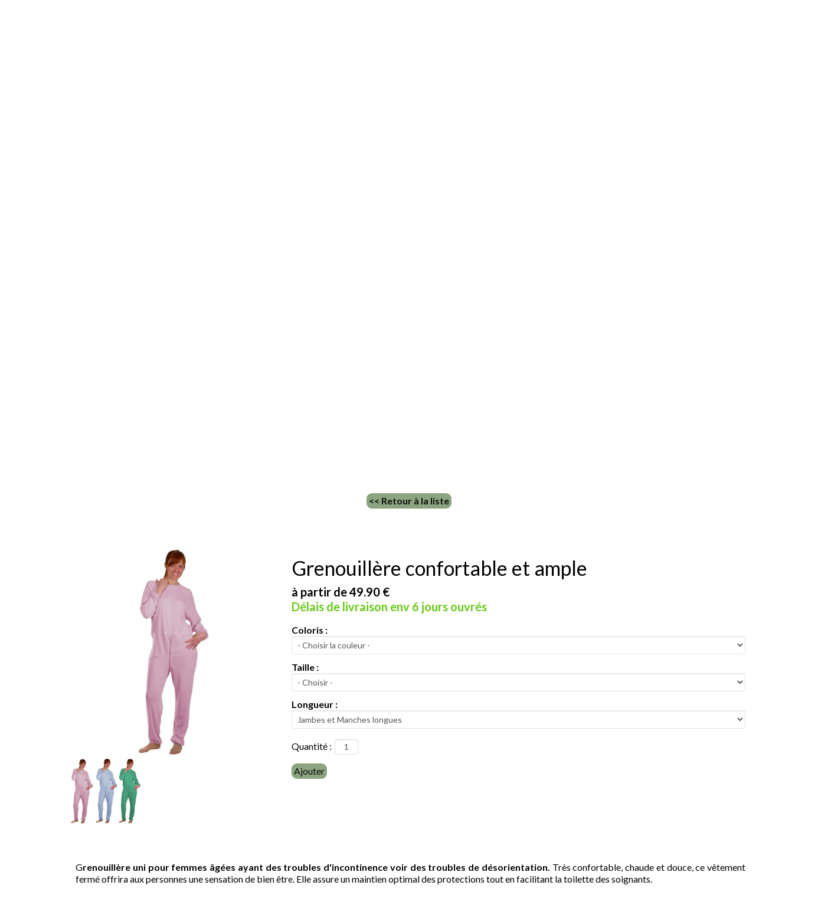

--- FILE ---
content_type: text/html; charset=utf-8
request_url: https://ui.www.tmhabits-quimper.fr/cpt/ui_developer_iframe/1610497733?356d3641-0ef8-480d-aaa0-8151405aa502
body_size: 555
content:
    <!DOCTYPE html>
    <html>
      <head>
      </head>
      <body style="margin:0;overflow:hidden;border:none;background:transparent;">
        <script type="application/ld+json"> { "@context" : "http://schema.org", "@type" : "LocalBusiness", "name" : "TM'Habits", "image" : "https://mfs0.cdnsw.com/fs/Accueil/normal/dk9v3-Logo_site1.jpg", "telephone" : "06 66 82 84 21", "email" : "contact@tmhabits-quimper.com", "address" : { "@type" : "PostalAddress", "streetAddress" : "1 rue des Pivoines", "addressLocality" : "Tréffiagat", "addressRegion" : "Finistère", "addressCountry" : "France", "postalCode" : "29730" }, "openingHoursSpecification" : { "@type" : "OpeningHoursSpecification", "dayOfWeek" : { "@type" : "DayOfWeek", "name" : "Mo 09:00-18:00,Tu 09:00-18:00,We 09:00-18:00,Th 09:00-18:00,Fr 09:00-18:00" } }, "url" : "https://www.tmhabits-quimper.fr/" } </script>
      </body>
    </html>


--- FILE ---
content_type: text/html; charset=utf-8
request_url: https://ui.www.tmhabits-quimper.fr/cpt/ui_developer_iframe/1610497741?356d3641-0ef8-480d-aaa0-8151405aa502
body_size: 372
content:
    <!DOCTYPE html>
    <html>
      <head>
      </head>
      <body style="margin:0;overflow:hidden;border:none;background:transparent;">
        <!-- Global site tag (gtag.js) - Google Analytics -->
<script async src="https://www.googletagmanager.com/gtag/js?id=UA-31455010-1"></script>
<script>
  window.dataLayer = window.dataLayer || [];
  function gtag(){dataLayer.push(arguments);}
  gtag('js', new Date());

  gtag('config', 'UA-31455010-1');
</script>

      </body>
    </html>


--- FILE ---
content_type: text/plain; charset=utf-8
request_url: https://www.tmhabits-quimper.fr/json/cpt_ask/36677,13
body_size: 1983
content:
{"member":{"errors":["L'adresse email est incorrecte"]},"products":[{"id":272162,"name":"Grenouillère confortable et ample","price":49.9,"img":[{"id":27362913,"name":"Combi-de-nuit-femme-senior-rose.jpg","url":"/C-Gren-F-Nuit/gahcx/Combi-de-nuit-femme-senior-rose.jpg","removable":true,"width":256,"height":700,"thumbnails":{"normal":"/C-Gren-F-Nuit/gahcx/Combi-de-nuit-femme-senior-rose.jpg?s=YqFCk3A=","small":"/C-Gren-F-Nuit/gahcx/Combi-de-nuit-femme-senior-rose.jpg?s=YqFAlnA="},"api":"sitew","srcset":{"256":"/C-Gren-F-Nuit/gahcx/Combi-de-nuit-femme-senior-rose.jpg?s=YqFDlnY="}},{"id":27362914,"name":"Combi-de-nuit-femme-confort.jpg","url":"/C-Gren-F-Nuit/gahcy/Combi-de-nuit-femme-confort.jpg","removable":true,"width":254,"height":700,"thumbnails":{"normal":"/C-Gren-F-Nuit/gahcy/Combi-de-nuit-femme-confort.jpg?s=YqFCk3A=","small":"/C-Gren-F-Nuit/gahcy/Combi-de-nuit-femme-confort.jpg?s=YqFAlnA="},"api":"sitew","srcset":{"254":"/C-Gren-F-Nuit/gahcy/Combi-de-nuit-femme-confort.jpg?s=YqFDlnQ="}},{"id":27362915,"name":"Combi-confort-femme-senior-vert.jpg","url":"/C-Gren-F-Nuit/gahcz/Combi-confort-femme-senior-vert.jpg","removable":true,"width":244,"height":700,"thumbnails":{"normal":"/C-Gren-F-Nuit/gahcz/Combi-confort-femme-senior-vert.jpg?s=YqFCk3A=","small":"/C-Gren-F-Nuit/gahcz/Combi-confort-femme-senior-vert.jpg?s=YqFAlnA="},"api":"sitew","srcset":{"244":"/C-Gren-F-Nuit/gahcz/Combi-confort-femme-senior-vert.jpg?s=YqFDl3Q="}}],"visible":true,"summary":"Grenouillère uni pour femmes âgées ayant des troubles d\u0026#39;incontinence voir des troubles de désorientation. Très confortable, chaude et douce, ce vêtement fermé offrira aux personnes une sensation de...","max":53,"strike":0.0,"weight":0,"reference":"C200L","order":2,"reserved":[{"cart_id":"81bf6e8b-38a8-b073-6ff9-1f888346eada","options":"[[\"Coloris\",\"Rose\"],[\"Taille\",\"T1 =36/38\"],[\"Longueur\",\"Jambes et Manches longues\"]]","quantity":1,"reserved_at":"2025-11-19T09:19:11.125+01:00","reserved_until":"2025-11-19T09:29:11.125+01:00"}],"category_ids":[30036,30015,30037],"options":[],"opts":[{"name":"Coloris","display_style":"drop_down","default_value":"required","label":"Choisir la couleur","options":{"Vert":{"s":false,"p":"0","n":0,"imgs":null},"Bleu ciel":{"s":false,"p":"0","n":1,"imgs":null},"Rose":{"s":false,"p":"0","n":2,"imgs":null}}},{"name":"Taille","display_style":"drop_down","default_value":"required","label":"Choisir","options":{"T0 = 32/34":{"s":false,"p":"0","n":0,"imgs":null},"T1 =36/38":{"s":false,"p":"0","n":1,"imgs":null},"T2 = 40/42":{"s":false,"p":"0","n":2,"imgs":null},"T3 = 44/46":{"s":false,"p":"0","n":3,"imgs":null},"T4 = 48/50":{"s":false,"p":"0","n":4,"imgs":null},"T5 =52/54":{"s":false,"p":"0","n":5,"imgs":null},"T6 = 56/58":{"s":false,"p":"0","n":6,"imgs":null},"T7= 60/62":{"s":false,"p":"1600","n":7,"imgs":null},"T8 = 64/66":{"s":false,"p":"1600","n":8,"imgs":null}}},{"name":"Longueur","display_style":"drop_down","default_value":"first_value","label":null,"options":{"Jambes et Manches longues":{"s":false,"p":"0","n":0,"imgs":null},"Jambes et Manches courtes":{"s":false,"p":"0","n":1,"imgs":null}}}],"stocks":{},"digital":false,"vat_rate":null,"custom_prices":null,"stock_mode":"custom_sentence","custom_stock_sentence":"Délais de livraison env 6 jours ouvrés","replenishment_date":null,"custom_stock_sentence_color":"green","pre_order_date":null,"seo":{"description":"Grenouillère adulte confort | Pyjama combinaison de nuit pour personne âgée |jambes longues à manches longues"},"disabled_on_viewer":false,"url_name":"s272162p/Grenouillere_confortable_et_ample","pageid":"BF"}]}

--- FILE ---
content_type: text/plain; charset=utf-8
request_url: https://www.tmhabits-quimper.fr/json/cpt_ask/36677,13
body_size: 5756
content:
{"member":{"errors":["L'adresse email est incorrecte"]},"conf":{"currency":"EUR","methods":{"check":{"send":"on","testmode":false,"before":"Merci de remplir le formulaire afin d'actualiser votre commande.\n\nPour recevoir vos commandes avant le 24 décembre, le dernier délai d’expédition est fixé au samedi 20 décembre 2025.\nMerci de votre compréhension.\n(Exception : vêtements médicalisés, selon disponibilité des stocks.)","data":{"n":"h","p":"c","a":"c","co":"c","c":"o","s":"h","st":"h"},"after":"Merci pour votre commande. \n\nPour finaliser votre achat, merci de bien vouloir expédier par courrier un chèque du montant total de la commande \n\nà l'ordre de \" TM'Habits - 1 rue des pivoines 29730 Treffiagat.\n\nVous avez reçu un mail contenant les instructions de paiement avec son bon de commande.","email":"Pour finaliser votre achat, merci de bien vouloir expédier un chèque du montant total de la commande \n\nà l'ordre de \" TM'Habits\" - 1 rue des pivoines 29730 Treffiagat en indiquant au dos du chèque votre nom, votre prénom et la date de la commande.\n\nA la réception de votre courrier, nous vous expédierons les produits que vous avez commandé. \n\nN'hésitez pas à nous contacter si vous avez besoin de plus d'informations.","name":"Chèque","integration":"external","btn":"Chèque","id":4276},"transfer":{"send":"on","testmode":false,"before":"Merci de remplir le formulaire ci-dessous.\n\nPour recevoir vos commandes avant le 24 décembre, le dernier délai d’expédition est fixé au samedi 20 décembre 2025.\nMerci de votre compréhension.\n(Exception : vêtements médicalisés, selon disponibilité des stocks.)","data":{"n":"h","p":"c","a":"c","s":"h","co":"o","c":"o","st":"h"},"after":"Vous venez d'effectuer un paiement par virement bancaire. \n\nVoici les coordonnées bancaires afin d'effectuer le virement :\nTitulaire du compte:\tMme Christel Buhannic TM'Habits\nIBAN:\tFR76 1380 7109 1332 5212 7154 901\nBIC:\tCCBPFRPPNAN\n\nDès que le virement sera effectif, votre commande sera expédiée.\n \nVous avez reçu un mail de confirmation avec les explications.","email":"Merci pour votre commande.\n\nAfin de finaliser votre commande, merci d'ordonner un virement bancaire du montant correspondant au total de la commande. (Bon de commande à télécharger en bas du message)\n\nTitulaire du compte:\tMme Christel Buhannic TM'Habits\nIBAN:\tFR76 1380 7109 1332 5212 7154 901\nBIC:\tCCBPFRPPNAN\n\nUne fois le virement effectué, envoyez-nous un email de confirmation à l'adresse suivante : contact@tmhabits-quimper.fr \n\nDès que notre banque aura confirmé le virement, votre commande sera expédiée soit le mardi ou le vendredi de chaque semaine. \n\nN'hésitez pas à nous contacter si vous avez besoin de plus d'informations.","name":"Virement","integration":"external","btn":"Virement","id":4294},"cb":{"testmode":false,"before":"","after":"Merci pour votre commande.\n\nPour recevoir vos commandes avant le 24 décembre, le dernier délai d’expédition est fixé au samedi 20 décembre 2025.\nMerci de votre compréhension.\n(Exception : vêtements médicalisés, selon disponibilité des stocks.)\n","email":"Nous avons bien reçu votre commande. Elle sera traitée dans les meilleurs délais.\n","data":{"n":"h","p":"c","a":"c","s":"h","co":"c","c":"o","st":"h"},"send":"on","name":"Carte Bancaire","integration":"external","btn":"Carte Bancaire","id":4606}},"options":[],"custom":null,"tracking_code":"","summary_step":true,"billing":{"enabled":true,"vat_rate":20.0,"no_vat_display":false},"terms":"wDX9+VTmoU3s+Oszvs1dh59vO9SYN0SGDfU|u|vGaeSV693frwZ9hfP2kZXMtslH4e8j919ZZWh94Z2++0aivQ==","sold_out_text":"Rupture de stock","shipping":{"discounts":[{"discount_type":"free","discount_amount":null,"cart_amount":160,"zone_id":"28","shipping_methods":["9235"]},{"discount_type":"percent","discount_amount":20,"cart_amount":100,"zone_id":"28","shipping_methods":["9235"]}],"display_on_product":false,"display_on_cart_summary":true,"display_on_cart":true,"display_shipping_step":false,"display_delay_on_product":false,"display_delay_on_cart":false,"display_delay_on_shipping_step":true,"product_default_weight":500,"prepare_on_1":false,"prepare_on_2":false,"prepare_on_3":false,"prepare_on_4":false,"prepare_on_5":false,"prepare_on_6":false,"prepare_on_0":false,"last_hour_for_same_day_shipping":12,"forbidden_destinations":"546","undeliverable_order_error_text":"","display_discount":"with_fee"}},"options":{"show_cat_all":false,"style":"m","rows":2,"auto_size":true,"protect":false,"auto_scroll":true,"search_field":false,"show_price_from":true,"show_stocks":true,"show_price_when_out_of_stock":false,"stock_limit":3,"backdrop_preset":"2","sort":["n",false],"show_reservation_timer":false},"cb_text":"\u003cp style=\"font-weight: bold;text-align:center;padding:25px;display: flex;align-items: center;justify-content: center;\"\u003e\u003cimg style=\"width: 28px; height: auto;\" src=\"https://st1.cdnsw.com/images/blog/padlock.png?infinite_cache\" alt=\"\" /\u003e Paiement 100% s\u0026eacute;curis\u0026eacute; \u003cimg src=\"https://st1.cdnsw.com/images/blog/logo_cb_viewer.png?infinite_cache\" alt=\"\" /\u003e\u003c/p\u003e","current_member":{"group_ids":[]},"nopid":null,"trackers":null,"nbr_products":157,"categories":[{"id":30266,"name":"Vêtements femme","order":0,"virtual":false,"products":[521283,428777,343311,379415,343302,277633,534557,343309,272337,359774,514027,514025,514026,272158,472351,275279,343303,495636,482254,324501,521282,503910,495637,338325,338377,272132,338324,537741,506328,427420,272737,276290,275799,401294,303621,401298,321058,292040,299061,509446,293618,275801,379417,272730,495635,443190,349310,381508,517335,517334,382391,272549,275280,359769,333086,277447,470869,381504,469644,389673,338470,469645,467708,272256,401301,321059,400068],"products_by_price":[382391,482254,349310,495637,521282,343309,534557,400068,275279,333086,343303,470869,537741,277447,428777,324501,427420,472351,272737,389673,495636,343311,293618,359769,469644,495635,379417,272730,514025,514026,514027,509446,381508,338325,338377,503910,338324,379415,521283,517334,517335,321058,401294,272132,272256,292040,381504,506328,401298,401301,276290,275799,303621,321059,338470,467708,299061,275801,359774,272158,275280,272549,443190,277633,469645,272337,343302],"stores":[]},{"id":30210,"name":"Pulls femme","order":1,"virtual":false,"products":[272132],"products_by_price":[272132],"stores":[]},{"id":30019,"name":"Pulls manches longues","order":2,"virtual":false,"products":[540997,540999,521282,503910,524193,338325,338377,338324,542379,537741,542380,542381,537742,427420,400068],"products_by_price":[521282,540999,540997,400068,537741,427420,542381,542380,537742,338377,503910,338325,542379,338324,524193],"stores":[33446]},{"id":30017,"name":"Pull manches courtes","order":3,"virtual":false,"products":[495637,272132,272737],"products_by_price":[495637,272737,272132],"stores":[33448]},{"id":30265,"name":"Gilets femme","order":4,"virtual":false,"products":[521283,428777,537215,537289,349310,381508,517335,517334,382391,537296,537295,277447,470869],"products_by_price":[382391,349310,537296,537295,470869,277447,428777,537289,537215,381508,521283,517335,517334],"stores":[33197]},{"id":30043,"name":"Haut manches longues","order":5,"virtual":false,"products":[343311,544216,534557,343309,472351,343303,469644,389673],"products_by_price":[343309,534557,343303,472351,389673,343311,469644,544216],"stores":[33202]},{"id":30608,"name":"Haut manches courtes","order":6,"virtual":false,"products":[379415,277633,359774,514027,514025,514026,275279,495636,535505,379417,272730,495635,443190,275280,359769],"products_by_price":[275279,495636,535505,359769,495635,379417,272730,514027,514026,514025,379415,359774,443190,275280,277633],"stores":[33764]},{"id":30021,"name":"Jupes","order":7,"virtual":false,"products":[482254,509446,293618],"products_by_price":[482254,293618,509446],"stores":[34785]},{"id":40005,"name":"Robe femme","order":8,"virtual":false,"products":[],"products_by_price":[],"stores":[41317]},{"id":30022,"name":"Pantalons","order":9,"virtual":false,"products":[544213,401294,401298,321058,544215,381504,338470,467708,272256,401301,321059],"products_by_price":[401294,321058,544213,272256,381504,401298,401301,338470,467708,321059,544215],"stores":[33196]},{"id":33705,"name":"Pantacourt taille élastique","order":10,"virtual":false,"products":[292040,299061],"products_by_price":[292040,299061],"stores":[35632]},{"id":35082,"name":"Cape Poncho","order":11,"virtual":false,"products":[544217,544218],"products_by_price":[544218,544217],"stores":[36987]},{"id":30052,"name":"Vêtements de nuit","order":12,"virtual":false,"products":[324501,537097,272549,333086],"products_by_price":[333086,324501,537097,272549],"stores":[33199]},{"id":30030,"name":"lingerie","order":13,"virtual":false,"products":[],"products_by_price":[],"stores":[]},{"id":30029,"name":"Sous-vêtement femme","order":14,"virtual":false,"products":[],"products_by_price":[],"stores":[33200]},{"id":30031,"name":"Chaussettes femme","order":15,"virtual":false,"products":[],"products_by_price":[],"stores":[33201]},{"id":30023,"name":"Vêtements homme","order":16,"virtual":false,"products":[537936,537938,272264,468617,537926,272325,344481,468157,272324,272523,272905,298235,273675,503330,273334],"products_by_price":[273334,537926,537938,537936,468617,272264,503330,273675,272325,468157,344481,272324,272905,298235,272523],"stores":[]},{"id":30014,"name":"Pulls homme","order":17,"virtual":false,"products":[537936,537938,272264,468617,537926,273675],"products_by_price":[272264,537938,468617,537936,537926,273675],"stores":[33209]},{"id":30024,"name":"Gilets homme","order":18,"virtual":false,"products":[273675],"products_by_price":[273675],"stores":[]},{"id":30025,"name":"Polos","order":19,"virtual":false,"products":[272325],"products_by_price":[272325],"stores":[33210]},{"id":30026,"name":"Pantalons homme","order":20,"virtual":false,"products":[344481,468157,272324,272905,298235,503330,273334],"products_by_price":[273334,503330,468157,272324,344481,298235,272905],"stores":[33208]},{"id":30027,"name":"Pyjama","order":21,"virtual":false,"products":[],"products_by_price":[],"stores":[33211]},{"id":30058,"name":"Sous-vêtement homme","order":22,"virtual":false,"products":[272523],"products_by_price":[272523],"stores":[33212]},{"id":30057,"name":"Chaussette homme","order":23,"virtual":false,"products":[],"products_by_price":[],"stores":[33213]},{"id":30015,"name":"Vêtements médicalisés","order":24,"virtual":false,"products":[293118,274204,272519,272186,272185,272184,272157,274069,274203,272192,272170,272200,272210,272194,274269,275349,272177,272201,272199,272195,377760,489394,414271,272220,272221,274068,272172,272541,272162,272166,355935,272149,396906,272167,396908,272151,272173],"products_by_price":[489394,272210,414271,272177,377760,274269,275349,272185,272186,272184,272167,272201,272173,396906,272151,272200,272149,272199,272166,396908,272162,272172,272192,272157,272194,272195,272221,274068,272170,355935,274069,274204,272519,274203,293118,272541,272220],"stores":[]},{"id":30036,"name":"Grenouillère femme","order":25,"virtual":false,"products":[272170,272172,272162,272166,272149,272167],"products_by_price":[272167,272149,272166,272162,272172,272170],"stores":[]},{"id":30037,"name":"Grenouillères adulte de nuit","order":26,"virtual":false,"products":[272170,272172,272162,272166,272149,396906,272167,396908,272151,272173],"products_by_price":[272167,396906,272149,272173,272151,396908,272162,272172,272166,272170],"stores":[36677]},{"id":30038,"name":"Grenouillères adulte de jour","order":27,"virtual":false,"products":[275349,272177,377760,489394],"products_by_price":[272177,275349,377760,489394],"stores":[36678]},{"id":30041,"name":"Robes médicalisées adulte Eté","order":28,"virtual":false,"products":[],"products_by_price":[],"stores":[41373]},{"id":30042,"name":"Robes médicalisées adulte Hiver","order":29,"virtual":false,"products":[272186,272185,272184],"products_by_price":[272184,272185,272186],"stores":[38030]},{"id":30032,"name":"Grenouillère homme nuit","order":30,"virtual":false,"products":[272192,272200,272194,272201,272199,272195,272167],"products_by_price":[272167,272201,272200,272199,272192,272194,272195],"stores":[33207]},{"id":30044,"name":"Grenouillère homme salon","order":31,"virtual":false,"products":[272210,274269,414271],"products_by_price":[272210,274269,414271],"stores":[33215,33215]},{"id":30039,"name":"Sous-vêtements médicalisés femme","order":32,"virtual":false,"products":[274204,274203,333086,272220,272221,272541,355935],"products_by_price":[333086,272221,355935,274204,274203,272541,272220],"stores":[33214]},{"id":30291,"name":"Sous-vêtements médicalisés homme","order":33,"virtual":false,"products":[293118,272519,497972,274069,274068],"products_by_price":[274068,497972,274069,272519,293118],"stores":[33389]},{"id":30016,"name":"Chaussants","order":34,"virtual":false,"products":[272273,450452,272263,330076,272260,306495,473228],"products_by_price":[450452,272263,473228,330076,306495,272260,272273],"stores":[]},{"id":30046,"name":"Chaussons femme","order":35,"virtual":false,"products":[450452,272260,515000,330070,443667,473228,330063,355383,515001],"products_by_price":[515000,355383,330070,450452,443667,515001,473228,330063,272260],"stores":[33216]},{"id":30048,"name":"Chaussons homme","order":36,"virtual":false,"products":[272263,330076,306494,306495,330070,473228,537214],"products_by_price":[330070,272263,473228,330076,306494,306495,537214],"stores":[33217]},{"id":49396,"name":"PROMO","order":38,"virtual":false,"products":[343302,272337,506328,506327,272243,469645],"products_by_price":[272243,506328,506327,469645,272337,343302],"stores":[50200]},{"id":null,"name":"Tous","order":-1,"virtual":false,"products":[521283,428777,537215,537289,343311,544216,379415,343302,277633,534557,343309,272337,293118,274204,272519,272273,359774,514027,514025,514026,272158,472351,275279,343303,495636,272186,272185,272184,482254,324501,537097,272157,540997,540999,521282,537936,537938,503910,495637,524193,338325,338377,272132,338324,272264,542379,537741,506328,542380,542381,537742,506327,427420,468617,272737,537926,497972,290203,272325,344481,276290,276284,275799,544213,401294,468157,303621,272324,401298,321058,292040,299061,274069,274203,272523,509446,293618,275801,272905,298235,535505,379417,272730,495635,443190,272192,272170,272200,272210,272194,274269,275349,272177,272201,272199,349310,273675,381508,517335,517334,382391,272549,272195,377760,489394,414271,275280,359769,333086,272220,450452,272263,330076,272260,306494,272243,306495,515000,330070,443667,473228,330063,355383,515001,537214,537296,537295,277447,470869,544217,544218,544215,272221,274068,381504,503330,273334,272172,272541,469644,272162,389673,338470,272166,355935,469645,467708,272256,272149,396906,401301,272167,396908,272151,321059,272173,400068],"products_by_price":[382391,274269,377760,275349,414271,272210,272177,489394,272186,482254,272185,272184,272167,272201,515000,537295,537296,495637,349310,273334,544218,355383,450452,537936,537938,330070,537926,272264,468617,521282,540997,540999,443667,343309,534557,503330,400068,272173,272200,396906,272151,272149,515001,272172,272263,272162,396908,275279,272199,333086,544217,272166,343303,273675,277447,537741,470869,473228,330076,537215,537289,428777,324501,472351,427420,272737,272192,389673,272157,343311,272194,495636,272195,293618,274068,272221,290203,535505,544216,469644,272325,359769,495635,379417,542380,542381,537742,272324,514026,497972,272170,306494,306495,537097,330063,344481,468157,514025,514027,272730,509446,272260,381508,542379,503910,338324,338377,338325,379415,521283,517335,517334,524193,537214,274204,355935,274069,321058,544213,401294,272132,272519,274203,292040,298235,272541,272905,293118,272273,272243,381504,272256,506327,506328,401298,401301,275799,303621,276284,276290,467708,321059,338470,299061,544215,272220,275801,359774,272158,443190,275280,272549,277633,469645,272337,343302,272523],"stores":[]}],"coupon":true}

--- FILE ---
content_type: text/plain; charset=utf-8
request_url: https://www.tmhabits-quimper.fr/json/cpt_ask/36677,13
body_size: 5756
content:
{"member":{"errors":["L'adresse email est incorrecte"]},"conf":{"currency":"EUR","methods":{"check":{"send":"on","testmode":false,"before":"Merci de remplir le formulaire afin d'actualiser votre commande.\n\nPour recevoir vos commandes avant le 24 décembre, le dernier délai d’expédition est fixé au samedi 20 décembre 2025.\nMerci de votre compréhension.\n(Exception : vêtements médicalisés, selon disponibilité des stocks.)","data":{"n":"h","p":"c","a":"c","co":"c","c":"o","s":"h","st":"h"},"after":"Merci pour votre commande. \n\nPour finaliser votre achat, merci de bien vouloir expédier par courrier un chèque du montant total de la commande \n\nà l'ordre de \" TM'Habits - 1 rue des pivoines 29730 Treffiagat.\n\nVous avez reçu un mail contenant les instructions de paiement avec son bon de commande.","email":"Pour finaliser votre achat, merci de bien vouloir expédier un chèque du montant total de la commande \n\nà l'ordre de \" TM'Habits\" - 1 rue des pivoines 29730 Treffiagat en indiquant au dos du chèque votre nom, votre prénom et la date de la commande.\n\nA la réception de votre courrier, nous vous expédierons les produits que vous avez commandé. \n\nN'hésitez pas à nous contacter si vous avez besoin de plus d'informations.","name":"Chèque","integration":"external","btn":"Chèque","id":4276},"transfer":{"send":"on","testmode":false,"before":"Merci de remplir le formulaire ci-dessous.\n\nPour recevoir vos commandes avant le 24 décembre, le dernier délai d’expédition est fixé au samedi 20 décembre 2025.\nMerci de votre compréhension.\n(Exception : vêtements médicalisés, selon disponibilité des stocks.)","data":{"n":"h","p":"c","a":"c","s":"h","co":"o","c":"o","st":"h"},"after":"Vous venez d'effectuer un paiement par virement bancaire. \n\nVoici les coordonnées bancaires afin d'effectuer le virement :\nTitulaire du compte:\tMme Christel Buhannic TM'Habits\nIBAN:\tFR76 1380 7109 1332 5212 7154 901\nBIC:\tCCBPFRPPNAN\n\nDès que le virement sera effectif, votre commande sera expédiée.\n \nVous avez reçu un mail de confirmation avec les explications.","email":"Merci pour votre commande.\n\nAfin de finaliser votre commande, merci d'ordonner un virement bancaire du montant correspondant au total de la commande. (Bon de commande à télécharger en bas du message)\n\nTitulaire du compte:\tMme Christel Buhannic TM'Habits\nIBAN:\tFR76 1380 7109 1332 5212 7154 901\nBIC:\tCCBPFRPPNAN\n\nUne fois le virement effectué, envoyez-nous un email de confirmation à l'adresse suivante : contact@tmhabits-quimper.fr \n\nDès que notre banque aura confirmé le virement, votre commande sera expédiée soit le mardi ou le vendredi de chaque semaine. \n\nN'hésitez pas à nous contacter si vous avez besoin de plus d'informations.","name":"Virement","integration":"external","btn":"Virement","id":4294},"cb":{"testmode":false,"before":"","after":"Merci pour votre commande.\n\nPour recevoir vos commandes avant le 24 décembre, le dernier délai d’expédition est fixé au samedi 20 décembre 2025.\nMerci de votre compréhension.\n(Exception : vêtements médicalisés, selon disponibilité des stocks.)\n","email":"Nous avons bien reçu votre commande. Elle sera traitée dans les meilleurs délais.\n","data":{"n":"h","p":"c","a":"c","s":"h","co":"c","c":"o","st":"h"},"send":"on","name":"Carte Bancaire","integration":"external","btn":"Carte Bancaire","id":4606}},"options":[],"custom":null,"tracking_code":"","summary_step":true,"billing":{"enabled":true,"vat_rate":20.0,"no_vat_display":false},"terms":"wDX9+VTmoU3s+Oszvs1dh59vO9SYN0SGDfU|u|vGaeSV693frwZ9hfP2kZXMtslH4e8j919ZZWh94Z2++0aivQ==","sold_out_text":"Rupture de stock","shipping":{"discounts":[{"discount_type":"free","discount_amount":null,"cart_amount":160,"zone_id":"28","shipping_methods":["9235"]},{"discount_type":"percent","discount_amount":20,"cart_amount":100,"zone_id":"28","shipping_methods":["9235"]}],"display_on_product":false,"display_on_cart_summary":true,"display_on_cart":true,"display_shipping_step":false,"display_delay_on_product":false,"display_delay_on_cart":false,"display_delay_on_shipping_step":true,"product_default_weight":500,"prepare_on_1":false,"prepare_on_2":false,"prepare_on_3":false,"prepare_on_4":false,"prepare_on_5":false,"prepare_on_6":false,"prepare_on_0":false,"last_hour_for_same_day_shipping":12,"forbidden_destinations":"546","undeliverable_order_error_text":"","display_discount":"with_fee"}},"options":{"show_cat_all":false,"style":"m","rows":2,"auto_size":true,"protect":false,"auto_scroll":true,"search_field":false,"show_price_from":true,"show_stocks":true,"show_price_when_out_of_stock":false,"stock_limit":3,"backdrop_preset":"2","sort":["n",false],"show_reservation_timer":false},"cb_text":"\u003cp style=\"font-weight: bold;text-align:center;padding:25px;display: flex;align-items: center;justify-content: center;\"\u003e\u003cimg style=\"width: 28px; height: auto;\" src=\"https://st1.cdnsw.com/images/blog/padlock.png?infinite_cache\" alt=\"\" /\u003e Paiement 100% s\u0026eacute;curis\u0026eacute; \u003cimg src=\"https://st1.cdnsw.com/images/blog/logo_cb_viewer.png?infinite_cache\" alt=\"\" /\u003e\u003c/p\u003e","current_member":{"group_ids":[]},"nopid":null,"trackers":null,"nbr_products":157,"categories":[{"id":30266,"name":"Vêtements femme","order":0,"virtual":false,"products":[521283,428777,343311,379415,343302,277633,534557,343309,272337,359774,514027,514025,514026,272158,472351,275279,343303,495636,482254,324501,521282,503910,495637,338325,338377,272132,338324,537741,506328,427420,272737,276290,275799,401294,303621,401298,321058,292040,299061,509446,293618,275801,379417,272730,495635,443190,349310,381508,517335,517334,382391,272549,275280,359769,333086,277447,470869,381504,469644,389673,338470,469645,467708,272256,401301,321059,400068],"products_by_price":[382391,482254,349310,495637,521282,343309,534557,400068,275279,333086,343303,470869,537741,277447,428777,324501,427420,472351,272737,389673,495636,343311,293618,359769,469644,495635,379417,272730,514025,514026,514027,509446,381508,338325,338377,503910,338324,379415,521283,517334,517335,321058,401294,272132,272256,292040,381504,506328,401298,401301,276290,275799,303621,321059,338470,467708,299061,275801,359774,272158,275280,272549,443190,277633,469645,272337,343302],"stores":[]},{"id":30210,"name":"Pulls femme","order":1,"virtual":false,"products":[272132],"products_by_price":[272132],"stores":[]},{"id":30019,"name":"Pulls manches longues","order":2,"virtual":false,"products":[540997,540999,521282,503910,524193,338325,338377,338324,542379,537741,542380,542381,537742,427420,400068],"products_by_price":[521282,540999,540997,400068,537741,427420,542381,542380,537742,338377,503910,338325,542379,338324,524193],"stores":[33446]},{"id":30017,"name":"Pull manches courtes","order":3,"virtual":false,"products":[495637,272132,272737],"products_by_price":[495637,272737,272132],"stores":[33448]},{"id":30265,"name":"Gilets femme","order":4,"virtual":false,"products":[521283,428777,537215,537289,349310,381508,517335,517334,382391,537296,537295,277447,470869],"products_by_price":[382391,349310,537296,537295,470869,277447,428777,537289,537215,381508,521283,517335,517334],"stores":[33197]},{"id":30043,"name":"Haut manches longues","order":5,"virtual":false,"products":[343311,544216,534557,343309,472351,343303,469644,389673],"products_by_price":[343309,534557,343303,472351,389673,343311,469644,544216],"stores":[33202]},{"id":30608,"name":"Haut manches courtes","order":6,"virtual":false,"products":[379415,277633,359774,514027,514025,514026,275279,495636,535505,379417,272730,495635,443190,275280,359769],"products_by_price":[275279,495636,535505,359769,495635,379417,272730,514027,514026,514025,379415,359774,443190,275280,277633],"stores":[33764]},{"id":30021,"name":"Jupes","order":7,"virtual":false,"products":[482254,509446,293618],"products_by_price":[482254,293618,509446],"stores":[34785]},{"id":40005,"name":"Robe femme","order":8,"virtual":false,"products":[],"products_by_price":[],"stores":[41317]},{"id":30022,"name":"Pantalons","order":9,"virtual":false,"products":[544213,401294,401298,321058,544215,381504,338470,467708,272256,401301,321059],"products_by_price":[401294,321058,544213,272256,381504,401298,401301,338470,467708,321059,544215],"stores":[33196]},{"id":33705,"name":"Pantacourt taille élastique","order":10,"virtual":false,"products":[292040,299061],"products_by_price":[292040,299061],"stores":[35632]},{"id":35082,"name":"Cape Poncho","order":11,"virtual":false,"products":[544217,544218],"products_by_price":[544218,544217],"stores":[36987]},{"id":30052,"name":"Vêtements de nuit","order":12,"virtual":false,"products":[324501,537097,272549,333086],"products_by_price":[333086,324501,537097,272549],"stores":[33199]},{"id":30030,"name":"lingerie","order":13,"virtual":false,"products":[],"products_by_price":[],"stores":[]},{"id":30029,"name":"Sous-vêtement femme","order":14,"virtual":false,"products":[],"products_by_price":[],"stores":[33200]},{"id":30031,"name":"Chaussettes femme","order":15,"virtual":false,"products":[],"products_by_price":[],"stores":[33201]},{"id":30023,"name":"Vêtements homme","order":16,"virtual":false,"products":[537936,537938,272264,468617,537926,272325,344481,468157,272324,272523,272905,298235,273675,503330,273334],"products_by_price":[273334,537926,537938,537936,468617,272264,503330,273675,272325,468157,344481,272324,272905,298235,272523],"stores":[]},{"id":30014,"name":"Pulls homme","order":17,"virtual":false,"products":[537936,537938,272264,468617,537926,273675],"products_by_price":[272264,537938,468617,537936,537926,273675],"stores":[33209]},{"id":30024,"name":"Gilets homme","order":18,"virtual":false,"products":[273675],"products_by_price":[273675],"stores":[]},{"id":30025,"name":"Polos","order":19,"virtual":false,"products":[272325],"products_by_price":[272325],"stores":[33210]},{"id":30026,"name":"Pantalons homme","order":20,"virtual":false,"products":[344481,468157,272324,272905,298235,503330,273334],"products_by_price":[273334,503330,468157,272324,344481,298235,272905],"stores":[33208]},{"id":30027,"name":"Pyjama","order":21,"virtual":false,"products":[],"products_by_price":[],"stores":[33211]},{"id":30058,"name":"Sous-vêtement homme","order":22,"virtual":false,"products":[272523],"products_by_price":[272523],"stores":[33212]},{"id":30057,"name":"Chaussette homme","order":23,"virtual":false,"products":[],"products_by_price":[],"stores":[33213]},{"id":30015,"name":"Vêtements médicalisés","order":24,"virtual":false,"products":[293118,274204,272519,272186,272185,272184,272157,274069,274203,272192,272170,272200,272210,272194,274269,275349,272177,272201,272199,272195,377760,489394,414271,272220,272221,274068,272172,272541,272162,272166,355935,272149,396906,272167,396908,272151,272173],"products_by_price":[489394,272210,414271,272177,377760,274269,275349,272185,272186,272184,272167,272201,272173,396906,272151,272200,272149,272199,272166,396908,272162,272172,272192,272157,272194,272195,272221,274068,272170,355935,274069,274204,272519,274203,293118,272541,272220],"stores":[]},{"id":30036,"name":"Grenouillère femme","order":25,"virtual":false,"products":[272170,272172,272162,272166,272149,272167],"products_by_price":[272167,272149,272166,272162,272172,272170],"stores":[]},{"id":30037,"name":"Grenouillères adulte de nuit","order":26,"virtual":false,"products":[272170,272172,272162,272166,272149,396906,272167,396908,272151,272173],"products_by_price":[272167,396906,272149,272173,272151,396908,272162,272172,272166,272170],"stores":[36677]},{"id":30038,"name":"Grenouillères adulte de jour","order":27,"virtual":false,"products":[275349,272177,377760,489394],"products_by_price":[272177,275349,377760,489394],"stores":[36678]},{"id":30041,"name":"Robes médicalisées adulte Eté","order":28,"virtual":false,"products":[],"products_by_price":[],"stores":[41373]},{"id":30042,"name":"Robes médicalisées adulte Hiver","order":29,"virtual":false,"products":[272186,272185,272184],"products_by_price":[272184,272185,272186],"stores":[38030]},{"id":30032,"name":"Grenouillère homme nuit","order":30,"virtual":false,"products":[272192,272200,272194,272201,272199,272195,272167],"products_by_price":[272167,272201,272200,272199,272192,272194,272195],"stores":[33207]},{"id":30044,"name":"Grenouillère homme salon","order":31,"virtual":false,"products":[272210,274269,414271],"products_by_price":[272210,274269,414271],"stores":[33215,33215]},{"id":30039,"name":"Sous-vêtements médicalisés femme","order":32,"virtual":false,"products":[274204,274203,333086,272220,272221,272541,355935],"products_by_price":[333086,272221,355935,274204,274203,272541,272220],"stores":[33214]},{"id":30291,"name":"Sous-vêtements médicalisés homme","order":33,"virtual":false,"products":[293118,272519,497972,274069,274068],"products_by_price":[274068,497972,274069,272519,293118],"stores":[33389]},{"id":30016,"name":"Chaussants","order":34,"virtual":false,"products":[272273,450452,272263,330076,272260,306495,473228],"products_by_price":[450452,272263,473228,330076,306495,272260,272273],"stores":[]},{"id":30046,"name":"Chaussons femme","order":35,"virtual":false,"products":[450452,272260,515000,330070,443667,473228,330063,355383,515001],"products_by_price":[515000,355383,330070,450452,443667,515001,473228,330063,272260],"stores":[33216]},{"id":30048,"name":"Chaussons homme","order":36,"virtual":false,"products":[272263,330076,306494,306495,330070,473228,537214],"products_by_price":[330070,272263,473228,330076,306494,306495,537214],"stores":[33217]},{"id":49396,"name":"PROMO","order":38,"virtual":false,"products":[343302,272337,506328,506327,272243,469645],"products_by_price":[272243,506328,506327,469645,272337,343302],"stores":[50200]},{"id":null,"name":"Tous","order":-1,"virtual":false,"products":[521283,428777,537215,537289,343311,544216,379415,343302,277633,534557,343309,272337,293118,274204,272519,272273,359774,514027,514025,514026,272158,472351,275279,343303,495636,272186,272185,272184,482254,324501,537097,272157,540997,540999,521282,537936,537938,503910,495637,524193,338325,338377,272132,338324,272264,542379,537741,506328,542380,542381,537742,506327,427420,468617,272737,537926,497972,290203,272325,344481,276290,276284,275799,544213,401294,468157,303621,272324,401298,321058,292040,299061,274069,274203,272523,509446,293618,275801,272905,298235,535505,379417,272730,495635,443190,272192,272170,272200,272210,272194,274269,275349,272177,272201,272199,349310,273675,381508,517335,517334,382391,272549,272195,377760,489394,414271,275280,359769,333086,272220,450452,272263,330076,272260,306494,272243,306495,515000,330070,443667,473228,330063,355383,515001,537214,537296,537295,277447,470869,544217,544218,544215,272221,274068,381504,503330,273334,272172,272541,469644,272162,389673,338470,272166,355935,469645,467708,272256,272149,396906,401301,272167,396908,272151,321059,272173,400068],"products_by_price":[382391,274269,377760,275349,414271,272210,272177,489394,272186,482254,272185,272184,272167,272201,515000,537295,537296,495637,349310,273334,544218,355383,450452,537936,537938,330070,537926,272264,468617,521282,540997,540999,443667,343309,534557,503330,400068,272173,272200,396906,272151,272149,515001,272172,272263,272162,396908,275279,272199,333086,544217,272166,343303,273675,277447,537741,470869,473228,330076,537215,537289,428777,324501,472351,427420,272737,272192,389673,272157,343311,272194,495636,272195,293618,274068,272221,290203,535505,544216,469644,272325,359769,495635,379417,542380,542381,537742,272324,514026,497972,272170,306494,306495,537097,330063,344481,468157,514025,514027,272730,509446,272260,381508,542379,503910,338324,338377,338325,379415,521283,517335,517334,524193,537214,274204,355935,274069,321058,544213,401294,272132,272519,274203,292040,298235,272541,272905,293118,272273,272243,381504,272256,506327,506328,401298,401301,275799,303621,276284,276290,467708,321059,338470,299061,544215,272220,275801,359774,272158,443190,275280,272549,277633,469645,272337,343302,272523],"stores":[]}],"coupon":true}

--- FILE ---
content_type: text/plain; charset=utf-8
request_url: https://www.tmhabits-quimper.fr/json/cpt_ask/36677,13
body_size: 1391
content:
{"member":{"errors":["L'adresse email est incorrecte"]},"desc":"\u003cp\u003e\u003cspan style=\"font-size: 12pt;\"\u003eG\u003cstrong\u003erenouill\u0026egrave;re uni pour femmes \u0026acirc;g\u0026eacute;es ayant des troubles d'incontinence voir des troubles de d\u0026eacute;sorientation. \u003c/strong\u003eTr\u0026egrave;s confortable, chaude et douce, ce v\u0026ecirc;tement ferm\u0026eacute; offrira aux personnes une sensation de bien \u0026ecirc;tre. Elle assure un maintien optimal des protections tout en facilitant la toilette des soignants.\u003c/span\u003e\u003c/p\u003e\n\u003ch3\u003e\u0026nbsp;\u003c/h3\u003e\n\u003cp\u003e\u003cspan style=\"font-size: 12pt;\"\u003e\u003cstrong\u003eFermeture \u0026eacute;clair r\u0026eacute;sistante\u003c/strong\u003e : S'ouvre enti\u0026egrave;rement dans le dos pour un habillage facile, du cou jusqu'au ventre en passant par l'entrejambe.\u003c/span\u003e\u003c/p\u003e\n\u003cp\u003e\u0026nbsp;\u003c/p\u003e\n\u003cp\u003e\u003cspan style=\"font-size: 12pt;\"\u003eFinition bord c\u0026ocirc;te\u003c/span\u003e\u003c/p\u003e\n\u003ch3\u003e\u0026nbsp;\u003c/h3\u003e\n\u003cp\u003e\u003cspan style=\"font-size: 12pt;\"\u003eMati\u0026egrave;re : 100% Coton interlock en 200gr\u003c/span\u003e\u003c/p\u003e\n\u003cp\u003e\u0026nbsp;\u003c/p\u003e\n\u003cp\u003e\u003cspan style=\"font-size: 12pt;\"\u003eColoris : Vert, bleu ciel et rose\u003c/span\u003e\u003c/p\u003e\n\u003cp\u003e\u0026nbsp;\u003c/p\u003e\n\u003cp\u003e\u003cspan style=\"font-size: 12pt;\"\u003e\u003cstrong\u003eEntretien Facile\u003c/strong\u003e : Lavable \u0026agrave; 60\u0026deg;C et r\u0026eacute;sistant aux lavages industriels.\u003c/span\u003e\u003c/p\u003e\n\u003cp\u003e\u0026nbsp;\u003c/p\u003e\n\u003cp\u003e\u003cspan style=\"font-size: 12pt;\"\u003eDisponible en Jambes et Manches longues ou courtes\u003c/span\u003e\u003c/p\u003e","shipping_infos":{"text":"","best_shipping":null,"fastest_shipping":null,"best_shipping_discount":null}}

--- FILE ---
content_type: text/plain; charset=utf-8
request_url: https://www.tmhabits-quimper.fr/json/cpt_ask/36677,13
body_size: 1983
content:
{"member":{"errors":["L'adresse email est incorrecte"]},"products":[{"id":272162,"name":"Grenouillère confortable et ample","price":49.9,"img":[{"id":27362913,"name":"Combi-de-nuit-femme-senior-rose.jpg","url":"/C-Gren-F-Nuit/gahcx/Combi-de-nuit-femme-senior-rose.jpg","removable":true,"width":256,"height":700,"thumbnails":{"normal":"/C-Gren-F-Nuit/gahcx/Combi-de-nuit-femme-senior-rose.jpg?s=YqFCk3A=","small":"/C-Gren-F-Nuit/gahcx/Combi-de-nuit-femme-senior-rose.jpg?s=YqFAlnA="},"api":"sitew","srcset":{"256":"/C-Gren-F-Nuit/gahcx/Combi-de-nuit-femme-senior-rose.jpg?s=YqFDlnY="}},{"id":27362914,"name":"Combi-de-nuit-femme-confort.jpg","url":"/C-Gren-F-Nuit/gahcy/Combi-de-nuit-femme-confort.jpg","removable":true,"width":254,"height":700,"thumbnails":{"normal":"/C-Gren-F-Nuit/gahcy/Combi-de-nuit-femme-confort.jpg?s=YqFCk3A=","small":"/C-Gren-F-Nuit/gahcy/Combi-de-nuit-femme-confort.jpg?s=YqFAlnA="},"api":"sitew","srcset":{"254":"/C-Gren-F-Nuit/gahcy/Combi-de-nuit-femme-confort.jpg?s=YqFDlnQ="}},{"id":27362915,"name":"Combi-confort-femme-senior-vert.jpg","url":"/C-Gren-F-Nuit/gahcz/Combi-confort-femme-senior-vert.jpg","removable":true,"width":244,"height":700,"thumbnails":{"normal":"/C-Gren-F-Nuit/gahcz/Combi-confort-femme-senior-vert.jpg?s=YqFCk3A=","small":"/C-Gren-F-Nuit/gahcz/Combi-confort-femme-senior-vert.jpg?s=YqFAlnA="},"api":"sitew","srcset":{"244":"/C-Gren-F-Nuit/gahcz/Combi-confort-femme-senior-vert.jpg?s=YqFDl3Q="}}],"visible":true,"summary":"Grenouillère uni pour femmes âgées ayant des troubles d\u0026#39;incontinence voir des troubles de désorientation. Très confortable, chaude et douce, ce vêtement fermé offrira aux personnes une sensation de...","max":53,"strike":0.0,"weight":0,"reference":"C200L","order":2,"reserved":[{"cart_id":"81bf6e8b-38a8-b073-6ff9-1f888346eada","options":"[[\"Coloris\",\"Rose\"],[\"Taille\",\"T1 =36/38\"],[\"Longueur\",\"Jambes et Manches longues\"]]","quantity":1,"reserved_at":"2025-11-19T09:19:11.125+01:00","reserved_until":"2025-11-19T09:29:11.125+01:00"}],"category_ids":[30036,30015,30037],"options":[],"opts":[{"name":"Coloris","display_style":"drop_down","default_value":"required","label":"Choisir la couleur","options":{"Vert":{"s":false,"p":"0","n":0,"imgs":null},"Bleu ciel":{"s":false,"p":"0","n":1,"imgs":null},"Rose":{"s":false,"p":"0","n":2,"imgs":null}}},{"name":"Taille","display_style":"drop_down","default_value":"required","label":"Choisir","options":{"T0 = 32/34":{"s":false,"p":"0","n":0,"imgs":null},"T1 =36/38":{"s":false,"p":"0","n":1,"imgs":null},"T2 = 40/42":{"s":false,"p":"0","n":2,"imgs":null},"T3 = 44/46":{"s":false,"p":"0","n":3,"imgs":null},"T4 = 48/50":{"s":false,"p":"0","n":4,"imgs":null},"T5 =52/54":{"s":false,"p":"0","n":5,"imgs":null},"T6 = 56/58":{"s":false,"p":"0","n":6,"imgs":null},"T7= 60/62":{"s":false,"p":"1600","n":7,"imgs":null},"T8 = 64/66":{"s":false,"p":"1600","n":8,"imgs":null}}},{"name":"Longueur","display_style":"drop_down","default_value":"first_value","label":null,"options":{"Jambes et Manches longues":{"s":false,"p":"0","n":0,"imgs":null},"Jambes et Manches courtes":{"s":false,"p":"0","n":1,"imgs":null}}}],"stocks":{},"digital":false,"vat_rate":null,"custom_prices":null,"stock_mode":"custom_sentence","custom_stock_sentence":"Délais de livraison env 6 jours ouvrés","replenishment_date":null,"custom_stock_sentence_color":"green","pre_order_date":null,"seo":{"description":"Grenouillère adulte confort | Pyjama combinaison de nuit pour personne âgée |jambes longues à manches longues"},"disabled_on_viewer":false,"url_name":"s272162p/Grenouillere_confortable_et_ample","pageid":"BF"}]}

--- FILE ---
content_type: text/plain
request_url: https://www.google-analytics.com/j/collect?v=1&_v=j102&a=366825492&t=pageview&_s=1&dl=https%3A%2F%2Fui.www.tmhabits-quimper.fr%2Fcpt%2Fui_developer_iframe%2F1610497734%3F356d3641-0ef8-480d-aaa0-8151405aa502&dr=https%3A%2F%2Fwww.tmhabits-quimper.fr%2Fgrenouillere-senior.BF%2Fs272162p%2FGrenouillere_confortable_et_ample&ul=en-us%40posix&sr=1280x720&vp=39x52&_utma=42957216.354882409.1769741498.1769741498.1769741498.1&_utmz=42957216.1769741498.1.1.utmcsr%3Dtmhabits-quimper.fr%7Cutmccn%3D(referral)%7Cutmcmd%3Dreferral%7Cutmcct%3D%2Fgrenouillere-senior.BF%2Fs272162p%2FGrenouillere_confortable_et_ample&_utmht=1769741497925&_u=IQBCAEABAAAAACAAI~&jid=1950952937&gjid=1615958275&cid=354882409.1769741498&tid=UA-31455010-1&_gid=479091930.1769741498&_r=1&_slc=1&z=1518798828
body_size: -453
content:
2,cG-0T3Q0JV5B9

--- FILE ---
content_type: text/plain; charset=utf-8
request_url: https://www.tmhabits-quimper.fr/json/cpt_ask/36677,13
body_size: 1983
content:
{"member":{"errors":["L'adresse email est incorrecte"]},"products":[{"id":272162,"name":"Grenouillère confortable et ample","price":49.9,"img":[{"id":27362913,"name":"Combi-de-nuit-femme-senior-rose.jpg","url":"/C-Gren-F-Nuit/gahcx/Combi-de-nuit-femme-senior-rose.jpg","removable":true,"width":256,"height":700,"thumbnails":{"normal":"/C-Gren-F-Nuit/gahcx/Combi-de-nuit-femme-senior-rose.jpg?s=YqFCk3A=","small":"/C-Gren-F-Nuit/gahcx/Combi-de-nuit-femme-senior-rose.jpg?s=YqFAlnA="},"api":"sitew","srcset":{"256":"/C-Gren-F-Nuit/gahcx/Combi-de-nuit-femme-senior-rose.jpg?s=YqFDlnY="}},{"id":27362914,"name":"Combi-de-nuit-femme-confort.jpg","url":"/C-Gren-F-Nuit/gahcy/Combi-de-nuit-femme-confort.jpg","removable":true,"width":254,"height":700,"thumbnails":{"normal":"/C-Gren-F-Nuit/gahcy/Combi-de-nuit-femme-confort.jpg?s=YqFCk3A=","small":"/C-Gren-F-Nuit/gahcy/Combi-de-nuit-femme-confort.jpg?s=YqFAlnA="},"api":"sitew","srcset":{"254":"/C-Gren-F-Nuit/gahcy/Combi-de-nuit-femme-confort.jpg?s=YqFDlnQ="}},{"id":27362915,"name":"Combi-confort-femme-senior-vert.jpg","url":"/C-Gren-F-Nuit/gahcz/Combi-confort-femme-senior-vert.jpg","removable":true,"width":244,"height":700,"thumbnails":{"normal":"/C-Gren-F-Nuit/gahcz/Combi-confort-femme-senior-vert.jpg?s=YqFCk3A=","small":"/C-Gren-F-Nuit/gahcz/Combi-confort-femme-senior-vert.jpg?s=YqFAlnA="},"api":"sitew","srcset":{"244":"/C-Gren-F-Nuit/gahcz/Combi-confort-femme-senior-vert.jpg?s=YqFDl3Q="}}],"visible":true,"summary":"Grenouillère uni pour femmes âgées ayant des troubles d\u0026#39;incontinence voir des troubles de désorientation. Très confortable, chaude et douce, ce vêtement fermé offrira aux personnes une sensation de...","max":53,"strike":0.0,"weight":0,"reference":"C200L","order":2,"reserved":[{"cart_id":"81bf6e8b-38a8-b073-6ff9-1f888346eada","options":"[[\"Coloris\",\"Rose\"],[\"Taille\",\"T1 =36/38\"],[\"Longueur\",\"Jambes et Manches longues\"]]","quantity":1,"reserved_at":"2025-11-19T09:19:11.125+01:00","reserved_until":"2025-11-19T09:29:11.125+01:00"}],"category_ids":[30036,30015,30037],"options":[],"opts":[{"name":"Coloris","display_style":"drop_down","default_value":"required","label":"Choisir la couleur","options":{"Vert":{"s":false,"p":"0","n":0,"imgs":null},"Bleu ciel":{"s":false,"p":"0","n":1,"imgs":null},"Rose":{"s":false,"p":"0","n":2,"imgs":null}}},{"name":"Taille","display_style":"drop_down","default_value":"required","label":"Choisir","options":{"T0 = 32/34":{"s":false,"p":"0","n":0,"imgs":null},"T1 =36/38":{"s":false,"p":"0","n":1,"imgs":null},"T2 = 40/42":{"s":false,"p":"0","n":2,"imgs":null},"T3 = 44/46":{"s":false,"p":"0","n":3,"imgs":null},"T4 = 48/50":{"s":false,"p":"0","n":4,"imgs":null},"T5 =52/54":{"s":false,"p":"0","n":5,"imgs":null},"T6 = 56/58":{"s":false,"p":"0","n":6,"imgs":null},"T7= 60/62":{"s":false,"p":"1600","n":7,"imgs":null},"T8 = 64/66":{"s":false,"p":"1600","n":8,"imgs":null}}},{"name":"Longueur","display_style":"drop_down","default_value":"first_value","label":null,"options":{"Jambes et Manches longues":{"s":false,"p":"0","n":0,"imgs":null},"Jambes et Manches courtes":{"s":false,"p":"0","n":1,"imgs":null}}}],"stocks":{},"digital":false,"vat_rate":null,"custom_prices":null,"stock_mode":"custom_sentence","custom_stock_sentence":"Délais de livraison env 6 jours ouvrés","replenishment_date":null,"custom_stock_sentence_color":"green","pre_order_date":null,"seo":{"description":"Grenouillère adulte confort | Pyjama combinaison de nuit pour personne âgée |jambes longues à manches longues"},"disabled_on_viewer":false,"url_name":"s272162p/Grenouillere_confortable_et_ample","pageid":"BF"}]}